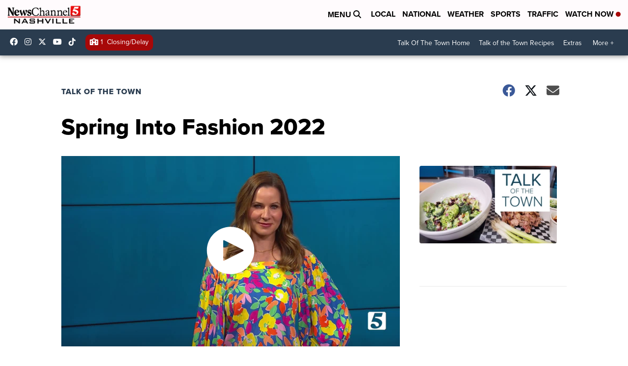

--- FILE ---
content_type: application/javascript; charset=utf-8
request_url: https://fundingchoicesmessages.google.com/f/AGSKWxWn5UJJ_pkCs0_Z4a1zW6IUvaqmCezg4roQksIc4z9fejAu1EhQScew9AP8VowkHZUj2dM64BHLQRhjDbaPnIzlRqAF0r7rksiVoJ__M_UKtozvuESiMGL1ScQEBujVd6IuG8e0m35Ok2CEiywqdjlbKK4JKv2nGRCFzb1Hy9O5qgCvtR3PzWWb12y8/__468x60_/adframe728bot./popupads./adlift4_=admodeliframe&
body_size: -1292
content:
window['56abfd72-d958-4762-bd7b-358f48ca3172'] = true;